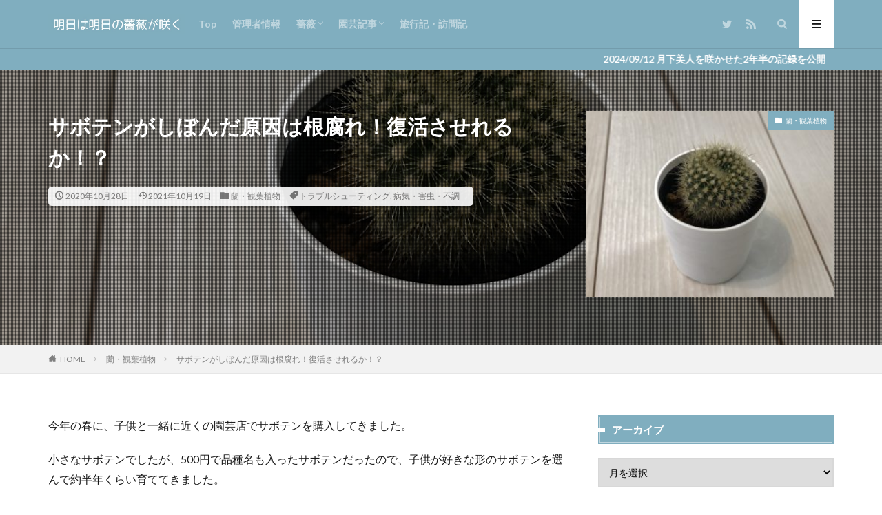

--- FILE ---
content_type: text/html; charset=UTF-8
request_url: https://aquarium-nature.net/cactus-withers/
body_size: 21941
content:

<!DOCTYPE html>

<html dir="ltr" lang="ja" prefix="og: https://ogp.me/ns#" prefix="og: http://ogp.me/ns#" class="t-html 
">

<head prefix="og: http://ogp.me/ns# fb: http://ogp.me/ns/fb# article: http://ogp.me/ns/article#">
<meta charset="UTF-8">
<title>サボテンがしぼんだ原因は根腐れ！復活させれるか！？ | 明日は明日の薔薇が咲く</title>

		<!-- All in One SEO 4.8.8 - aioseo.com -->
	<meta name="description" content="栽培していたサボテンが急にしぼみ始めて、サイズが小さくなっていきました。サボテンを堀上て根の状態を確認すると、根が傷んでおり根腐れしていることが判明。この記事ではその詳細と、根腐れの原因についても紹介したいと思います。" />
	<meta name="robots" content="max-snippet:-1, max-image-preview:large, max-video-preview:-1" />
	<meta name="author" content="toru"/>
	<link rel="canonical" href="https://aquarium-nature.net/cactus-withers/" />
	<meta name="generator" content="All in One SEO (AIOSEO) 4.8.8" />
		<meta property="og:locale" content="ja_JP" />
		<meta property="og:site_name" content="明日は明日の薔薇が咲く | 薔薇栽培をメインとした園芸を楽しむブログ" />
		<meta property="og:type" content="article" />
		<meta property="og:title" content="サボテンがしぼんだ原因は根腐れ！復活させれるか！？ | 明日は明日の薔薇が咲く" />
		<meta property="og:description" content="栽培していたサボテンが急にしぼみ始めて、サイズが小さくなっていきました。サボテンを堀上て根の状態を確認すると、根が傷んでおり根腐れしていることが判明。この記事ではその詳細と、根腐れの原因についても紹介したいと思います。" />
		<meta property="og:url" content="https://aquarium-nature.net/cactus-withers/" />
		<meta property="article:published_time" content="2020-10-27T23:30:00+00:00" />
		<meta property="article:modified_time" content="2021-10-19T07:53:02+00:00" />
		<meta name="twitter:card" content="summary" />
		<meta name="twitter:title" content="サボテンがしぼんだ原因は根腐れ！復活させれるか！？ | 明日は明日の薔薇が咲く" />
		<meta name="twitter:description" content="栽培していたサボテンが急にしぼみ始めて、サイズが小さくなっていきました。サボテンを堀上て根の状態を確認すると、根が傷んでおり根腐れしていることが判明。この記事ではその詳細と、根腐れの原因についても紹介したいと思います。" />
		<script type="application/ld+json" class="aioseo-schema">
			{"@context":"https:\/\/schema.org","@graph":[{"@type":"Article","@id":"https:\/\/aquarium-nature.net\/cactus-withers\/#article","name":"\u30b5\u30dc\u30c6\u30f3\u304c\u3057\u307c\u3093\u3060\u539f\u56e0\u306f\u6839\u8150\u308c\uff01\u5fa9\u6d3b\u3055\u305b\u308c\u308b\u304b\uff01\uff1f | \u660e\u65e5\u306f\u660e\u65e5\u306e\u8594\u8587\u304c\u54b2\u304f","headline":"\u30b5\u30dc\u30c6\u30f3\u304c\u3057\u307c\u3093\u3060\u539f\u56e0\u306f\u6839\u8150\u308c\uff01\u5fa9\u6d3b\u3055\u305b\u308c\u308b\u304b\uff01\uff1f","author":{"@id":"https:\/\/aquarium-nature.net\/author\/toru814\/#author"},"publisher":{"@id":"https:\/\/aquarium-nature.net\/#organization"},"image":{"@type":"ImageObject","url":"https:\/\/aquarium-nature.net\/wp-content\/uploads\/2020\/10\/saboten-shibomu-001.jpg","width":871,"height":578},"datePublished":"2020-10-28T08:30:00+09:00","dateModified":"2021-10-19T16:53:02+09:00","inLanguage":"ja","commentCount":2,"mainEntityOfPage":{"@id":"https:\/\/aquarium-nature.net\/cactus-withers\/#webpage"},"isPartOf":{"@id":"https:\/\/aquarium-nature.net\/cactus-withers\/#webpage"},"articleSection":"\u862d\u30fb\u89b3\u8449\u690d\u7269, \u30c8\u30e9\u30d6\u30eb\u30b7\u30e5\u30fc\u30c6\u30a3\u30f3\u30b0, \u75c5\u6c17\u30fb\u5bb3\u866b\u30fb\u4e0d\u8abf"},{"@type":"BreadcrumbList","@id":"https:\/\/aquarium-nature.net\/cactus-withers\/#breadcrumblist","itemListElement":[{"@type":"ListItem","@id":"https:\/\/aquarium-nature.net#listItem","position":1,"name":"\u30db\u30fc\u30e0","item":"https:\/\/aquarium-nature.net","nextItem":{"@type":"ListItem","@id":"https:\/\/aquarium-nature.net\/category\/ran-foliage-plant\/#listItem","name":"\u862d\u30fb\u89b3\u8449\u690d\u7269"}},{"@type":"ListItem","@id":"https:\/\/aquarium-nature.net\/category\/ran-foliage-plant\/#listItem","position":2,"name":"\u862d\u30fb\u89b3\u8449\u690d\u7269","item":"https:\/\/aquarium-nature.net\/category\/ran-foliage-plant\/","nextItem":{"@type":"ListItem","@id":"https:\/\/aquarium-nature.net\/cactus-withers\/#listItem","name":"\u30b5\u30dc\u30c6\u30f3\u304c\u3057\u307c\u3093\u3060\u539f\u56e0\u306f\u6839\u8150\u308c\uff01\u5fa9\u6d3b\u3055\u305b\u308c\u308b\u304b\uff01\uff1f"},"previousItem":{"@type":"ListItem","@id":"https:\/\/aquarium-nature.net#listItem","name":"\u30db\u30fc\u30e0"}},{"@type":"ListItem","@id":"https:\/\/aquarium-nature.net\/cactus-withers\/#listItem","position":3,"name":"\u30b5\u30dc\u30c6\u30f3\u304c\u3057\u307c\u3093\u3060\u539f\u56e0\u306f\u6839\u8150\u308c\uff01\u5fa9\u6d3b\u3055\u305b\u308c\u308b\u304b\uff01\uff1f","previousItem":{"@type":"ListItem","@id":"https:\/\/aquarium-nature.net\/category\/ran-foliage-plant\/#listItem","name":"\u862d\u30fb\u89b3\u8449\u690d\u7269"}}]},{"@type":"Organization","@id":"https:\/\/aquarium-nature.net\/#organization","name":"\u660e\u65e5\u306f\u660e\u65e5\u306e\u8594\u8587\u304c\u54b2\u304f","description":"\u8594\u8587\u683d\u57f9\u3092\u30e1\u30a4\u30f3\u3068\u3057\u305f\u5712\u82b8\u3092\u697d\u3057\u3080\u30d6\u30ed\u30b0","url":"https:\/\/aquarium-nature.net\/"},{"@type":"Person","@id":"https:\/\/aquarium-nature.net\/author\/toru814\/#author","url":"https:\/\/aquarium-nature.net\/author\/toru814\/","name":"toru","image":{"@type":"ImageObject","@id":"https:\/\/aquarium-nature.net\/cactus-withers\/#authorImage","url":"https:\/\/aquarium-nature.net\/wp-content\/uploads\/2020\/04\/avator-top-image-96x96.jpg","width":96,"height":96,"caption":"toru"}},{"@type":"WebPage","@id":"https:\/\/aquarium-nature.net\/cactus-withers\/#webpage","url":"https:\/\/aquarium-nature.net\/cactus-withers\/","name":"\u30b5\u30dc\u30c6\u30f3\u304c\u3057\u307c\u3093\u3060\u539f\u56e0\u306f\u6839\u8150\u308c\uff01\u5fa9\u6d3b\u3055\u305b\u308c\u308b\u304b\uff01\uff1f | \u660e\u65e5\u306f\u660e\u65e5\u306e\u8594\u8587\u304c\u54b2\u304f","description":"\u683d\u57f9\u3057\u3066\u3044\u305f\u30b5\u30dc\u30c6\u30f3\u304c\u6025\u306b\u3057\u307c\u307f\u59cb\u3081\u3066\u3001\u30b5\u30a4\u30ba\u304c\u5c0f\u3055\u304f\u306a\u3063\u3066\u3044\u304d\u307e\u3057\u305f\u3002\u30b5\u30dc\u30c6\u30f3\u3092\u5800\u4e0a\u3066\u6839\u306e\u72b6\u614b\u3092\u78ba\u8a8d\u3059\u308b\u3068\u3001\u6839\u304c\u50b7\u3093\u3067\u304a\u308a\u6839\u8150\u308c\u3057\u3066\u3044\u308b\u3053\u3068\u304c\u5224\u660e\u3002\u3053\u306e\u8a18\u4e8b\u3067\u306f\u305d\u306e\u8a73\u7d30\u3068\u3001\u6839\u8150\u308c\u306e\u539f\u56e0\u306b\u3064\u3044\u3066\u3082\u7d39\u4ecb\u3057\u305f\u3044\u3068\u601d\u3044\u307e\u3059\u3002","inLanguage":"ja","isPartOf":{"@id":"https:\/\/aquarium-nature.net\/#website"},"breadcrumb":{"@id":"https:\/\/aquarium-nature.net\/cactus-withers\/#breadcrumblist"},"author":{"@id":"https:\/\/aquarium-nature.net\/author\/toru814\/#author"},"creator":{"@id":"https:\/\/aquarium-nature.net\/author\/toru814\/#author"},"image":{"@type":"ImageObject","url":"https:\/\/aquarium-nature.net\/wp-content\/uploads\/2020\/10\/saboten-shibomu-001.jpg","@id":"https:\/\/aquarium-nature.net\/cactus-withers\/#mainImage","width":871,"height":578},"primaryImageOfPage":{"@id":"https:\/\/aquarium-nature.net\/cactus-withers\/#mainImage"},"datePublished":"2020-10-28T08:30:00+09:00","dateModified":"2021-10-19T16:53:02+09:00"},{"@type":"WebSite","@id":"https:\/\/aquarium-nature.net\/#website","url":"https:\/\/aquarium-nature.net\/","name":"\u660e\u65e5\u306f\u660e\u65e5\u306e\u8594\u8587\u304c\u54b2\u304f","description":"\u8594\u8587\u683d\u57f9\u3092\u30e1\u30a4\u30f3\u3068\u3057\u305f\u5712\u82b8\u3092\u697d\u3057\u3080\u30d6\u30ed\u30b0","inLanguage":"ja","publisher":{"@id":"https:\/\/aquarium-nature.net\/#organization"}}]}
		</script>
		<!-- All in One SEO -->

<link rel='dns-prefetch' href='//cdn.jsdelivr.net' />
<link rel='dns-prefetch' href='//www.googletagmanager.com' />
<link rel='stylesheet' id='dashicons-css'  href='https://aquarium-nature.net/wp-includes/css/dashicons.min.css?ver=5.9.12' type='text/css' media='all' />
<link rel='stylesheet' id='thickbox-css'  href='https://aquarium-nature.net/wp-includes/js/thickbox/thickbox.css?ver=5.9.12' type='text/css' media='all' />
<link rel='stylesheet' id='wp-block-library-css'  href='https://aquarium-nature.net/wp-includes/css/dist/block-library/style.min.css?ver=5.9.12' type='text/css' media='all' />
<style id='global-styles-inline-css' type='text/css'>
body{--wp--preset--color--black: #000000;--wp--preset--color--cyan-bluish-gray: #abb8c3;--wp--preset--color--white: #ffffff;--wp--preset--color--pale-pink: #f78da7;--wp--preset--color--vivid-red: #cf2e2e;--wp--preset--color--luminous-vivid-orange: #ff6900;--wp--preset--color--luminous-vivid-amber: #fcb900;--wp--preset--color--light-green-cyan: #7bdcb5;--wp--preset--color--vivid-green-cyan: #00d084;--wp--preset--color--pale-cyan-blue: #8ed1fc;--wp--preset--color--vivid-cyan-blue: #0693e3;--wp--preset--color--vivid-purple: #9b51e0;--wp--preset--gradient--vivid-cyan-blue-to-vivid-purple: linear-gradient(135deg,rgba(6,147,227,1) 0%,rgb(155,81,224) 100%);--wp--preset--gradient--light-green-cyan-to-vivid-green-cyan: linear-gradient(135deg,rgb(122,220,180) 0%,rgb(0,208,130) 100%);--wp--preset--gradient--luminous-vivid-amber-to-luminous-vivid-orange: linear-gradient(135deg,rgba(252,185,0,1) 0%,rgba(255,105,0,1) 100%);--wp--preset--gradient--luminous-vivid-orange-to-vivid-red: linear-gradient(135deg,rgba(255,105,0,1) 0%,rgb(207,46,46) 100%);--wp--preset--gradient--very-light-gray-to-cyan-bluish-gray: linear-gradient(135deg,rgb(238,238,238) 0%,rgb(169,184,195) 100%);--wp--preset--gradient--cool-to-warm-spectrum: linear-gradient(135deg,rgb(74,234,220) 0%,rgb(151,120,209) 20%,rgb(207,42,186) 40%,rgb(238,44,130) 60%,rgb(251,105,98) 80%,rgb(254,248,76) 100%);--wp--preset--gradient--blush-light-purple: linear-gradient(135deg,rgb(255,206,236) 0%,rgb(152,150,240) 100%);--wp--preset--gradient--blush-bordeaux: linear-gradient(135deg,rgb(254,205,165) 0%,rgb(254,45,45) 50%,rgb(107,0,62) 100%);--wp--preset--gradient--luminous-dusk: linear-gradient(135deg,rgb(255,203,112) 0%,rgb(199,81,192) 50%,rgb(65,88,208) 100%);--wp--preset--gradient--pale-ocean: linear-gradient(135deg,rgb(255,245,203) 0%,rgb(182,227,212) 50%,rgb(51,167,181) 100%);--wp--preset--gradient--electric-grass: linear-gradient(135deg,rgb(202,248,128) 0%,rgb(113,206,126) 100%);--wp--preset--gradient--midnight: linear-gradient(135deg,rgb(2,3,129) 0%,rgb(40,116,252) 100%);--wp--preset--duotone--dark-grayscale: url('#wp-duotone-dark-grayscale');--wp--preset--duotone--grayscale: url('#wp-duotone-grayscale');--wp--preset--duotone--purple-yellow: url('#wp-duotone-purple-yellow');--wp--preset--duotone--blue-red: url('#wp-duotone-blue-red');--wp--preset--duotone--midnight: url('#wp-duotone-midnight');--wp--preset--duotone--magenta-yellow: url('#wp-duotone-magenta-yellow');--wp--preset--duotone--purple-green: url('#wp-duotone-purple-green');--wp--preset--duotone--blue-orange: url('#wp-duotone-blue-orange');--wp--preset--font-size--small: 13px;--wp--preset--font-size--medium: 20px;--wp--preset--font-size--large: 36px;--wp--preset--font-size--x-large: 42px;}.has-black-color{color: var(--wp--preset--color--black) !important;}.has-cyan-bluish-gray-color{color: var(--wp--preset--color--cyan-bluish-gray) !important;}.has-white-color{color: var(--wp--preset--color--white) !important;}.has-pale-pink-color{color: var(--wp--preset--color--pale-pink) !important;}.has-vivid-red-color{color: var(--wp--preset--color--vivid-red) !important;}.has-luminous-vivid-orange-color{color: var(--wp--preset--color--luminous-vivid-orange) !important;}.has-luminous-vivid-amber-color{color: var(--wp--preset--color--luminous-vivid-amber) !important;}.has-light-green-cyan-color{color: var(--wp--preset--color--light-green-cyan) !important;}.has-vivid-green-cyan-color{color: var(--wp--preset--color--vivid-green-cyan) !important;}.has-pale-cyan-blue-color{color: var(--wp--preset--color--pale-cyan-blue) !important;}.has-vivid-cyan-blue-color{color: var(--wp--preset--color--vivid-cyan-blue) !important;}.has-vivid-purple-color{color: var(--wp--preset--color--vivid-purple) !important;}.has-black-background-color{background-color: var(--wp--preset--color--black) !important;}.has-cyan-bluish-gray-background-color{background-color: var(--wp--preset--color--cyan-bluish-gray) !important;}.has-white-background-color{background-color: var(--wp--preset--color--white) !important;}.has-pale-pink-background-color{background-color: var(--wp--preset--color--pale-pink) !important;}.has-vivid-red-background-color{background-color: var(--wp--preset--color--vivid-red) !important;}.has-luminous-vivid-orange-background-color{background-color: var(--wp--preset--color--luminous-vivid-orange) !important;}.has-luminous-vivid-amber-background-color{background-color: var(--wp--preset--color--luminous-vivid-amber) !important;}.has-light-green-cyan-background-color{background-color: var(--wp--preset--color--light-green-cyan) !important;}.has-vivid-green-cyan-background-color{background-color: var(--wp--preset--color--vivid-green-cyan) !important;}.has-pale-cyan-blue-background-color{background-color: var(--wp--preset--color--pale-cyan-blue) !important;}.has-vivid-cyan-blue-background-color{background-color: var(--wp--preset--color--vivid-cyan-blue) !important;}.has-vivid-purple-background-color{background-color: var(--wp--preset--color--vivid-purple) !important;}.has-black-border-color{border-color: var(--wp--preset--color--black) !important;}.has-cyan-bluish-gray-border-color{border-color: var(--wp--preset--color--cyan-bluish-gray) !important;}.has-white-border-color{border-color: var(--wp--preset--color--white) !important;}.has-pale-pink-border-color{border-color: var(--wp--preset--color--pale-pink) !important;}.has-vivid-red-border-color{border-color: var(--wp--preset--color--vivid-red) !important;}.has-luminous-vivid-orange-border-color{border-color: var(--wp--preset--color--luminous-vivid-orange) !important;}.has-luminous-vivid-amber-border-color{border-color: var(--wp--preset--color--luminous-vivid-amber) !important;}.has-light-green-cyan-border-color{border-color: var(--wp--preset--color--light-green-cyan) !important;}.has-vivid-green-cyan-border-color{border-color: var(--wp--preset--color--vivid-green-cyan) !important;}.has-pale-cyan-blue-border-color{border-color: var(--wp--preset--color--pale-cyan-blue) !important;}.has-vivid-cyan-blue-border-color{border-color: var(--wp--preset--color--vivid-cyan-blue) !important;}.has-vivid-purple-border-color{border-color: var(--wp--preset--color--vivid-purple) !important;}.has-vivid-cyan-blue-to-vivid-purple-gradient-background{background: var(--wp--preset--gradient--vivid-cyan-blue-to-vivid-purple) !important;}.has-light-green-cyan-to-vivid-green-cyan-gradient-background{background: var(--wp--preset--gradient--light-green-cyan-to-vivid-green-cyan) !important;}.has-luminous-vivid-amber-to-luminous-vivid-orange-gradient-background{background: var(--wp--preset--gradient--luminous-vivid-amber-to-luminous-vivid-orange) !important;}.has-luminous-vivid-orange-to-vivid-red-gradient-background{background: var(--wp--preset--gradient--luminous-vivid-orange-to-vivid-red) !important;}.has-very-light-gray-to-cyan-bluish-gray-gradient-background{background: var(--wp--preset--gradient--very-light-gray-to-cyan-bluish-gray) !important;}.has-cool-to-warm-spectrum-gradient-background{background: var(--wp--preset--gradient--cool-to-warm-spectrum) !important;}.has-blush-light-purple-gradient-background{background: var(--wp--preset--gradient--blush-light-purple) !important;}.has-blush-bordeaux-gradient-background{background: var(--wp--preset--gradient--blush-bordeaux) !important;}.has-luminous-dusk-gradient-background{background: var(--wp--preset--gradient--luminous-dusk) !important;}.has-pale-ocean-gradient-background{background: var(--wp--preset--gradient--pale-ocean) !important;}.has-electric-grass-gradient-background{background: var(--wp--preset--gradient--electric-grass) !important;}.has-midnight-gradient-background{background: var(--wp--preset--gradient--midnight) !important;}.has-small-font-size{font-size: var(--wp--preset--font-size--small) !important;}.has-medium-font-size{font-size: var(--wp--preset--font-size--medium) !important;}.has-large-font-size{font-size: var(--wp--preset--font-size--large) !important;}.has-x-large-font-size{font-size: var(--wp--preset--font-size--x-large) !important;}
</style>
<link rel='stylesheet' id='contact-form-7-css'  href='https://aquarium-nature.net/wp-content/plugins/contact-form-7/includes/css/styles.css?ver=5.6.4' type='text/css' media='all' />
<script src='https://aquarium-nature.net/wp-includes/js/jquery/jquery.min.js?ver=3.6.0' id='jquery-core-js'></script>
<script src='https://aquarium-nature.net/wp-includes/js/jquery/jquery-migrate.min.js?ver=3.3.2' id='jquery-migrate-js'></script>
<link rel="https://api.w.org/" href="https://aquarium-nature.net/wp-json/" /><link rel="alternate" type="application/json" href="https://aquarium-nature.net/wp-json/wp/v2/posts/4646" /><link rel="alternate" type="application/json+oembed" href="https://aquarium-nature.net/wp-json/oembed/1.0/embed?url=https%3A%2F%2Faquarium-nature.net%2Fcactus-withers%2F" />
<link rel="alternate" type="text/xml+oembed" href="https://aquarium-nature.net/wp-json/oembed/1.0/embed?url=https%3A%2F%2Faquarium-nature.net%2Fcactus-withers%2F&#038;format=xml" />
<meta name="generator" content="Site Kit by Google 1.170.0" /><link class="css-async" rel href="https://aquarium-nature.net/wp-content/themes/the-thor/css/icon.min.css">
<link class="css-async" rel href="https://fonts.googleapis.com/css?family=Lato:100,300,400,700,900">
<link class="css-async" rel href="https://fonts.googleapis.com/css?family=Fjalla+One">
<link rel="stylesheet" href="https://fonts.googleapis.com/css?family=Noto+Sans+JP:100,200,300,400,500,600,700,800,900">
<link rel="stylesheet" href="https://aquarium-nature.net/wp-content/themes/the-thor/style.min.css">
<link class="css-async" rel href="https://aquarium-nature.net/wp-content/themes/the-thor-child/style-user.css?1607865180">
<link rel="canonical" href="https://aquarium-nature.net/cactus-withers/" />
<script src="https://ajax.googleapis.com/ajax/libs/jquery/1.12.4/jquery.min.js"></script>
<meta http-equiv="X-UA-Compatible" content="IE=edge">
<meta name="viewport" content="width=device-width, initial-scale=1, viewport-fit=cover"/>
<style>
.widget.widget_nav_menu ul.menu{border-color: rgba(128,174,191,0.15);}.widget.widget_nav_menu ul.menu li{border-color: rgba(128,174,191,0.75);}.widget.widget_nav_menu ul.menu .sub-menu li{border-color: rgba(128,174,191,0.15);}.widget.widget_nav_menu ul.menu .sub-menu li .sub-menu li:first-child{border-color: rgba(128,174,191,0.15);}.widget.widget_nav_menu ul.menu li a:hover{background-color: rgba(128,174,191,0.75);}.widget.widget_nav_menu ul.menu .current-menu-item > a{background-color: rgba(128,174,191,0.75);}.widget.widget_nav_menu ul.menu li .sub-menu li a:before {color:#80aebf;}.widget.widget_nav_menu ul.menu li a{background-color:#80aebf;}.widget.widget_nav_menu ul.menu .sub-menu a:hover{color:#80aebf;}.widget.widget_nav_menu ul.menu .sub-menu .current-menu-item a{color:#80aebf;}.widget.widget_categories ul{border-color: rgba(128,174,191,0.15);}.widget.widget_categories ul li{border-color: rgba(128,174,191,0.75);}.widget.widget_categories ul .children li{border-color: rgba(128,174,191,0.15);}.widget.widget_categories ul .children li .children li:first-child{border-color: rgba(128,174,191,0.15);}.widget.widget_categories ul li a:hover{background-color: rgba(128,174,191,0.75);}.widget.widget_categories ul .current-menu-item > a{background-color: rgba(128,174,191,0.75);}.widget.widget_categories ul li .children li a:before {color:#80aebf;}.widget.widget_categories ul li a{background-color:#80aebf;}.widget.widget_categories ul .children a:hover{color:#80aebf;}.widget.widget_categories ul .children .current-menu-item a{color:#80aebf;}.widgetSearch__input:hover{border-color:#80aebf;}.widgetCatTitle{background-color:#80aebf;}.widgetCatTitle__inner{background-color:#80aebf;}.widgetSearch__submit:hover{background-color:#80aebf;}.widgetProfile__sns{background-color:#80aebf;}.widget.widget_calendar .calendar_wrap tbody a:hover{background-color:#80aebf;}.widget ul li a:hover{color:#80aebf;}.widget.widget_rss .rsswidget:hover{color:#80aebf;}.widget.widget_tag_cloud a:hover{background-color:#80aebf;}.widget select:hover{border-color:#80aebf;}.widgetSearch__checkLabel:hover:after{border-color:#80aebf;}.widgetSearch__check:checked .widgetSearch__checkLabel:before, .widgetSearch__check:checked + .widgetSearch__checkLabel:before{border-color:#80aebf;}.widgetTab__item.current{border-top-color:#80aebf;}.widgetTab__item:hover{border-top-color:#80aebf;}.searchHead__title{background-color:#80aebf;}.searchHead__submit:hover{color:#80aebf;}.menuBtn__close:hover{color:#80aebf;}.menuBtn__link:hover{color:#80aebf;}@media only screen and (min-width: 992px){.menuBtn__link {background-color:#80aebf;}}.t-headerCenter .menuBtn__link:hover{color:#80aebf;}.searchBtn__close:hover{color:#80aebf;}.searchBtn__link:hover{color:#80aebf;}.breadcrumb__item a:hover{color:#80aebf;}.pager__item{color:#80aebf;}.pager__item:hover, .pager__item-current{background-color:#80aebf; color:#fff;}.page-numbers{color:#80aebf;}.page-numbers:hover, .page-numbers.current{background-color:#80aebf; color:#fff;}.pagePager__item{color:#80aebf;}.pagePager__item:hover, .pagePager__item-current{background-color:#80aebf; color:#fff;}.heading a:hover{color:#80aebf;}.eyecatch__cat{background-color:#80aebf;}.the__category{background-color:#80aebf;}.dateList__item a:hover{color:#80aebf;}.controllerFooter__item:last-child{background-color:#80aebf;}.controllerFooter__close{background-color:#80aebf;}.bottomFooter__topBtn{background-color:#80aebf;}.mask-color{background-color:#80aebf;}.mask-colorgray{background-color:#80aebf;}.pickup3__item{background-color:#80aebf;}.categoryBox__title{color:#80aebf;}.comments__list .comment-meta{background-color:#80aebf;}.comment-respond .submit{background-color:#80aebf;}.prevNext__pop{background-color:#80aebf;}.swiper-pagination-bullet-active{background-color:#80aebf;}.swiper-slider .swiper-button-next, .swiper-slider .swiper-container-rtl .swiper-button-prev, .swiper-slider .swiper-button-prev, .swiper-slider .swiper-container-rtl .swiper-button-next	{background-color:#80aebf;}body{background:#ffffff;}.infoHead{background-color:#80aebf;}.t-headerColor .l-header{background-color:#80aebf;}.t-headerColor .globalNavi::before{background: -webkit-gradient(linear,left top,right top,color-stop(0%,rgba(255,255,255,0)),color-stop(100%,#80aebf));}.t-headerColor .subNavi__link-pickup:hover{color:#80aebf;}.snsFooter{background-color:#80aebf}.widget-main .heading.heading-widget{background-color:#80aebf}.widget-main .heading.heading-widgetsimple{background-color:#80aebf}.widget-main .heading.heading-widgetsimplewide{background-color:#80aebf}.widget-main .heading.heading-widgetwide{background-color:#80aebf}.widget-main .heading.heading-widgetbottom:before{border-color:#80aebf}.widget-main .heading.heading-widgetborder{border-color:#80aebf}.widget-main .heading.heading-widgetborder::before,.widget-main .heading.heading-widgetborder::after{background-color:#80aebf}.widget-side .heading.heading-widget{background-color:#80aebf}.widget-side .heading.heading-widgetsimple{background-color:#80aebf}.widget-side .heading.heading-widgetsimplewide{background-color:#80aebf}.widget-side .heading.heading-widgetwide{background-color:#80aebf}.widget-side .heading.heading-widgetbottom:before{border-color:#80aebf}.widget-side .heading.heading-widgetborder{border-color:#80aebf}.widget-side .heading.heading-widgetborder::before,.widget-side .heading.heading-widgetborder::after{background-color:#80aebf}.widget-foot .heading.heading-widget{background-color:#80aebf}.widget-foot .heading.heading-widgetsimple{background-color:#80aebf}.widget-foot .heading.heading-widgetsimplewide{background-color:#80aebf}.widget-foot .heading.heading-widgetwide{background-color:#80aebf}.widget-foot .heading.heading-widgetbottom:before{border-color:#80aebf}.widget-foot .heading.heading-widgetborder{border-color:#80aebf}.widget-foot .heading.heading-widgetborder::before,.widget-foot .heading.heading-widgetborder::after{background-color:#80aebf}.widget-menu .heading.heading-widget{background-color:#80aebf}.widget-menu .heading.heading-widgetsimple{background-color:#80aebf}.widget-menu .heading.heading-widgetsimplewide{background-color:#80aebf}.widget-menu .heading.heading-widgetwide{background-color:#80aebf}.widget-menu .heading.heading-widgetbottom:before{border-color:#80aebf}.widget-menu .heading.heading-widgetborder{border-color:#80aebf}.widget-menu .heading.heading-widgetborder::before,.widget-menu .heading.heading-widgetborder::after{background-color:#80aebf}.swiper-slider{height: 260px;}@media only screen and (min-width: 768px){.swiper-slider {height: 450px;}}.swiper-slide2.mask.mask-color{background-color:#c2e2ba}.swiper-slide3.mask.mask-color{background-color:#ddc1c1}.rankingBox__bg{background-color:#80aebf}.the__ribbon{background-color:#f90000}.the__ribbon:after{border-left-color:#f90000; border-right-color:#f90000}.eyecatch__link.eyecatch__link-mask:hover::after {background-color: rgba(198,145,180,0.5);}.eyecatch__link.eyecatch__link-maskzoom:hover::after {background-color: rgba(198,145,180,0.5);}.eyecatch__link.eyecatch__link-maskzoomrotate:hover::after {background-color: rgba(198,145,180,0.5);}.eyecatch__link.eyecatch__link-mask:hover::after{content: "DETAIL";}.eyecatch__link.eyecatch__link-maskzoom:hover::after{content: "DETAIL";}.eyecatch__link.eyecatch__link-maskzoomrotate:hover::after{content: "DETAIL";}.content .afTagBox__btnDetail{background-color:#80aebf;}.widget .widgetAfTag__btnDetail{background-color:#80aebf;}.content .afTagBox__btnAf{background-color:#80aebf;}.widget .widgetAfTag__btnAf{background-color:#80aebf;}.content a{color:#515151;}.phrase a{color:#515151;}.content .sitemap li a:hover{color:#515151;}.content h2 a:hover,.content h3 a:hover,.content h4 a:hover,.content h5 a:hover{color:#515151;}.content ul.menu li a:hover{color:#515151;}.content .es-LiconBox:before{background-color:#a83f3f;}.content .es-LiconCircle:before{background-color:#a83f3f;}.content .es-BTiconBox:before{background-color:#a83f3f;}.content .es-BTiconCircle:before{background-color:#a83f3f;}.content .es-BiconObi{border-color:#a83f3f;}.content .es-BiconCorner:before{background-color:#a83f3f;}.content .es-BiconCircle:before{background-color:#a83f3f;}.content .es-BmarkHatena::before{background-color:#005293;}.content .es-BmarkExcl::before{background-color:#b60105;}.content .es-BmarkQ::before{background-color:#005293;}.content .es-BmarkQ::after{border-top-color:#005293;}.content .es-BmarkA::before{color:#b60105;}.content .es-BsubTradi::before{color:#ffffff;background-color:#b60105;border-color:#b60105;}.btn__link-primary{color:#ffffff; background-color:#dd9b9b;}.content .btn__link-primary{color:#ffffff; background-color:#dd9b9b;}.searchBtn__contentInner .btn__link-search{color:#ffffff; background-color:#dd9b9b;}.btn__link-secondary{color:#ffffff; background-color:#3f3f3f;}.content .btn__link-secondary{color:#ffffff; background-color:#3f3f3f;}.btn__link-search{color:#ffffff; background-color:#3f3f3f;}.btn__link-normal{color:#3f3f3f;}.content .btn__link-normal{color:#3f3f3f;}.btn__link-normal:hover{background-color:#3f3f3f;}.content .btn__link-normal:hover{background-color:#3f3f3f;}.comments__list .comment-reply-link{color:#3f3f3f;}.comments__list .comment-reply-link:hover{background-color:#3f3f3f;}@media only screen and (min-width: 992px){.subNavi__link-pickup{color:#3f3f3f;}}@media only screen and (min-width: 992px){.subNavi__link-pickup:hover{background-color:#3f3f3f;}}.partsH2-12 h2{color:#191919; border-left-color:#8fa8bf; border-bottom-color:#d8d8d8;}.partsH3-4 h3{color:#191919;}.partsH3-4 h3::before{border-color:#49717c;}.partsH3-4 h3::after{border-color:#d8d8d8;}.content h4{color:#191919}.content h5{color:#191919}.content ul > li::before{color:#dd9b9b;}.content ul{color:#191919;}.content ol > li::before{color:#a83f3f; border-color:#a83f3f;}.content ol > li > ol > li::before{background-color:#a83f3f; border-color:#a83f3f;}.content ol > li > ol > li > ol > li::before{color:#a83f3f; border-color:#a83f3f;}.content ol{color:#191919;}.content .balloon .balloon__text{color:#191919; background-color:#f2f2f2;}.content .balloon .balloon__text-left:before{border-left-color:#f2f2f2;}.content .balloon .balloon__text-right:before{border-right-color:#f2f2f2;}.content .balloon-boder .balloon__text{color:#191919; background-color:#ffffff;  border-color:#d8d8d8;}.content .balloon-boder .balloon__text-left:before{border-left-color:#d8d8d8;}.content .balloon-boder .balloon__text-left:after{border-left-color:#ffffff;}.content .balloon-boder .balloon__text-right:before{border-right-color:#d8d8d8;}.content .balloon-boder .balloon__text-right:after{border-right-color:#ffffff;}.content blockquote{color:#191919; background-color:#f2f2f2;}.content blockquote::before{color:#d8d8d8;}.content table{color:#191919; border-top-color:#E5E5E5; border-left-color:#E5E5E5;}.content table th{background:#7f7f7f; color:#ffffff; ;border-right-color:#E5E5E5; border-bottom-color:#E5E5E5;}.content table td{background:#ffffff; ;border-right-color:#E5E5E5; border-bottom-color:#E5E5E5;}.content table tr:nth-child(odd) td{background-color:#f2f2f2;}
</style>

<!-- Site Kit が追加した Google AdSense メタタグ -->
<meta name="google-adsense-platform-account" content="ca-host-pub-2644536267352236">
<meta name="google-adsense-platform-domain" content="sitekit.withgoogle.com">
<!-- Site Kit が追加した End Google AdSense メタタグ -->
<style type="text/css">.broken_link, a.broken_link {
	text-decoration: line-through;
}</style><link rel="icon" href="https://aquarium-nature.net/wp-content/uploads/2020/03/cropped-top-1-32x32.jpg" sizes="32x32" />
<link rel="icon" href="https://aquarium-nature.net/wp-content/uploads/2020/03/cropped-top-1-192x192.jpg" sizes="192x192" />
<link rel="apple-touch-icon" href="https://aquarium-nature.net/wp-content/uploads/2020/03/cropped-top-1-180x180.jpg" />
<meta name="msapplication-TileImage" content="https://aquarium-nature.net/wp-content/uploads/2020/03/cropped-top-1-270x270.jpg" />
		<style type="text/css" id="wp-custom-css">
			.content img{height: auto;}


.marker-pink {
background: linear-gradient(transparent 80%, #FF3399 50%);
}

/*/コメント欄のメールアドレスとサイトの表示を消す/*/
.comment-notes {display:none;}
.comment-form-email {display:none;}
.comment-form-url {display:none;}

/*/blog card start /*/
.blogcard {
  line-height: 1;
  background-color: #ffffff;
  border: 1px solid #FFDDFF;
  word-wrap: break-word;
  margin: 40px;
  box-shadow: 0 0 10px 6px rgba(0,0,0,.025);
}
.blogcard a {
  text-decoration: none;
  opacity: 1;
  transition: all 0.2s ease;
}
.blogcard a:hover {
  opacity: 0.6;
}
.blogcard_thumbnail {
  float: left;
  padding: 20px;
}
.blogcard_title {
  font-size: 1.2em;
	font-weight: bold;
  line-height: 1.3;
  padding: 17px 20px 10px;  
}
.blogcard_excerpt {
  font-size: 1em;
  line-height: 1.3;
  padding: 0 17px 15px 20px;
}
@media screen and (max-width: 768px) {
  .blogcard {
    margin: 40p 0;
  }
  .blogcard_title {
    font-size: 1em;
    padding-bottom: 10px;
  }
	  .blogcard_excerpt  {
    font-size: 0.9em;
}
	
/*/blog card end/*/		</style>
		<meta property="og:site_name" content="明日は明日の薔薇が咲く" />
<meta property="og:type" content="article" />
<meta property="og:title" content="サボテンがしぼんだ原因は根腐れ！復活させれるか！？" />
<meta property="og:description" content="今年の春に、子供と一緒に近くの園芸店でサボテンを購入してきました。 小さなサボテンでしたが、500円で品種名も入ったサボテンだったので、子供が好きな形のサボテンを選んで約半年くらい育ててきました。 しかし、9月に入ってから、少しずつですがサ" />
<meta property="og:url" content="https://aquarium-nature.net/cactus-withers/" />
<meta property="og:image" content="https://aquarium-nature.net/wp-content/uploads/2020/10/saboten-shibomu-001-768x510.jpg" />
<meta name="twitter:card" content="summary_large_image" />
<meta name="twitter:site" content="@mamechan1999" />

<!-- Google Tag Manager -->
<script>(function(w,d,s,l,i){w[l]=w[l]||[];w[l].push({'gtm.start':
new Date().getTime(),event:'gtm.js'});var f=d.getElementsByTagName(s)[0],
j=d.createElement(s),dl=l!='dataLayer'?'&l='+l:'';j.async=true;j.src=
'https://www.googletagmanager.com/gtm.js?id='+i+dl;f.parentNode.insertBefore(j,f);
})(window,document,'script','dataLayer','GTM-TCRHLLF');</script>
<!-- End Google Tag Manager -->

<script async src="https://pagead2.googlesyndication.com/pagead/js/adsbygoogle.js?client=ca-pub-2075207429584497"
     crossorigin="anonymous"></script>

<meta name="google-site-verification" content="qs8Ic0Uq6KB5XUcqYopz19n8sIuzlyvbbptmM3XeYjo" />
</head>
<body class=" t-headerColor t-footerFixed" id="top">


  <!--l-header-->
  <header class="l-header l-header-border">
    <div class="container container-header">

      <!--logo-->
			<p class="siteTitle">
				<a class="siteTitle__link" href="https://aquarium-nature.net">
											<img class="siteTitle__logo" src="https://aquarium-nature.net/wp-content/uploads/2020/10/top-rogo.jpg" alt="明日は明日の薔薇が咲く" width="744" height="113" >
					        </a>
      </p>      <!--/logo-->


      				<!--globalNavi-->
				<nav class="globalNavi">
					<div class="globalNavi__inner">
            <ul class="globalNavi__list"><li id="menu-item-22" class="menu-item menu-item-type-custom menu-item-object-custom menu-item-home menu-item-22"><a href="https://aquarium-nature.net/">Top</a></li>
<li id="menu-item-23" class="menu-item menu-item-type-custom menu-item-object-custom menu-item-23"><a href="https://aquarium-nature.net/profile-and-blog/">管理者情報</a></li>
<li id="menu-item-116" class="menu-item menu-item-type-custom menu-item-object-custom menu-item-home menu-item-has-children menu-item-116"><a href="https://aquarium-nature.net">薔薇</a>
<ul class="sub-menu">
	<li id="menu-item-214" class="menu-item menu-item-type-custom menu-item-object-custom menu-item-214"><a href="https://aquarium-nature.net/category/rose-generals/">基本知識・お手入れ</a></li>
	<li id="menu-item-1326" class="menu-item menu-item-type-custom menu-item-object-custom menu-item-1326"><a href="https://aquarium-nature.net/category/rose-experiment/">実験・調査</a></li>
	<li id="menu-item-789" class="menu-item menu-item-type-custom menu-item-object-custom menu-item-789"><a href="https://aquarium-nature.net/category/rose-report/">栽培記録</a></li>
</ul>
</li>
<li id="menu-item-435" class="menu-item menu-item-type-custom menu-item-object-custom menu-item-home menu-item-has-children menu-item-435"><a href="https://aquarium-nature.net/">園芸記事</a>
<ul class="sub-menu">
	<li id="menu-item-438" class="menu-item menu-item-type-custom menu-item-object-custom menu-item-438"><a href="https://aquarium-nature.net/category/ran-foliage-plant/">蘭・観葉植物</a></li>
	<li id="menu-item-4415" class="menu-item menu-item-type-custom menu-item-object-custom menu-item-4415"><a href="https://aquarium-nature.net/category/flowers/">季節の花・野菜・果物</a></li>
	<li id="menu-item-2502" class="menu-item menu-item-type-custom menu-item-object-custom menu-item-2502"><a href="https://aquarium-nature.net/category/engei-useful-information">園芸お役立ち情報</a></li>
</ul>
</li>
<li id="menu-item-2463" class="menu-item menu-item-type-custom menu-item-object-custom menu-item-2463"><a href="https://aquarium-nature.net/category/travel-01">旅行記・訪問記</a></li>
</ul>					</div>
				</nav>
				<!--/globalNavi-->
			

							<!--subNavi-->
				<nav class="subNavi">
	        	        						<ul class="subNavi__list">
															<li class="subNavi__item"><a class="subNavi__link icon-twitter" href="https://twitter.com/mamechan1999"></a></li>
																								<li class="subNavi__item"><a class="subNavi__link icon-rss" href="https://aquarium-nature.net/feed/"></a></li>
																					</ul>
									</nav>
				<!--/subNavi-->
			

            <!--searchBtn-->
			<div class="searchBtn ">
        <input class="searchBtn__checkbox" id="searchBtn-checkbox" type="checkbox">
        <label class="searchBtn__link searchBtn__link-text icon-search" for="searchBtn-checkbox"></label>
        <label class="searchBtn__unshown" for="searchBtn-checkbox"></label>

        <div class="searchBtn__content">
          <div class="searchBtn__scroll">
            <label class="searchBtn__close" for="searchBtn-checkbox"><i class="icon-close"></i>CLOSE</label>
            <div class="searchBtn__contentInner">
              <aside class="widget">
  <div class="widgetSearch">
    <form method="get" action="https://aquarium-nature.net" target="_top">
  <div class="widgetSearch__contents">
    <h3 class="heading heading-tertiary">キーワード</h3>
    <input class="widgetSearch__input widgetSearch__input-max" type="text" name="s" placeholder="キーワードを入力" value="">

        <ol class="widgetSearch__word">
            <li class="widgetSearch__wordItem"><a href="https://aquarium-nature.net?s=ベーサルシュート">ベーサルシュート</a></li>
	              <li class="widgetSearch__wordItem"><a href="https://aquarium-nature.net?s=ミニ薔薇">ミニ薔薇</a></li>
	              <li class="widgetSearch__wordItem"><a href="https://aquarium-nature.net?s=バラ">バラ</a></li>
	              <li class="widgetSearch__wordItem"><a href="https://aquarium-nature.net?s=鉢">鉢</a></li>
	            </ol>
    
  </div>

  <div class="widgetSearch__contents">
    <h3 class="heading heading-tertiary">カテゴリー</h3>
	<select  name='cat' id='cat_697049b54fa03' class='widgetSearch__select' >
	<option value=''>カテゴリーを選択</option>
	<option class="level-0" value="7">薔薇の栽培記録</option>
	<option class="level-0" value="8">薔薇の基本知識・お手入れ</option>
	<option class="level-0" value="10">蘭・観葉植物</option>
	<option class="level-0" value="11">薔薇の実験・調査</option>
	<option class="level-0" value="12">旅行記・訪問記</option>
	<option class="level-0" value="13">園芸お役立ち情報</option>
	<option class="level-0" value="14">季節の花・野菜・果物</option>
</select>
  </div>

  	<div class="widgetSearch__tag">
    <h3 class="heading heading-tertiary">タグ</h3>
    <label><input class="widgetSearch__check" type="checkbox" name="tag[]" value="trouble-shooting" /><span class="widgetSearch__checkLabel">トラブルシューティング</span></label><label><input class="widgetSearch__check" type="checkbox" name="tag[]" value="diseases-upset" /><span class="widgetSearch__checkLabel">病気・害虫・不調</span></label><label><input class="widgetSearch__check" type="checkbox" name="tag[]" value="pruning-care" /><span class="widgetSearch__checkLabel">剪定・お手入れ</span></label><label><input class="widgetSearch__check" type="checkbox" name="tag[]" value="fertilizer" /><span class="widgetSearch__checkLabel">肥料・薬剤</span></label><label><input class="widgetSearch__check" type="checkbox" name="tag[]" value="experiments-measurements" /><span class="widgetSearch__checkLabel">実験・測定</span></label><label><input class="widgetSearch__check" type="checkbox" name="tag[]" value="cultivation-reports" /><span class="widgetSearch__checkLabel">栽培記録</span></label><label><input class="widgetSearch__check" type="checkbox" name="tag[]" value="others" /><span class="widgetSearch__checkLabel">その他</span></label>  </div>
  
  <div class="btn btn-search">
    <button class="btn__link btn__link-search" type="submit" value="search">検索</button>
  </div>
</form>
  </div>
</aside>
            </div>
          </div>
        </div>
      </div>
			<!--/searchBtn-->
      

            <!--menuBtn-->
			<div class="menuBtn ">
        <input class="menuBtn__checkbox" id="menuBtn-checkbox" type="checkbox">
        <label class="menuBtn__link menuBtn__link-text icon-menu" for="menuBtn-checkbox"></label>
        <label class="menuBtn__unshown" for="menuBtn-checkbox"></label>
        <div class="menuBtn__content">
          <div class="menuBtn__scroll">
            <label class="menuBtn__close" for="menuBtn-checkbox"><i class="icon-close"></i>CLOSE</label>
            <div class="menuBtn__contentInner">
															<nav class="menuBtn__navi u-none-pc">
	              		                <ul class="menuBtn__naviList">
																					<li class="menuBtn__naviItem"><a class="menuBtn__naviLink icon-twitter" href="https://twitter.com/mamechan1999"></a></li>
																																	<li class="menuBtn__naviItem"><a class="menuBtn__naviLink icon-rss" href="https://aquarium-nature.net/feed/"></a></li>
																						                </ul>
								</nav>
	              															            </div>
          </div>
        </div>
			</div>
			<!--/menuBtn-->
      
    </div>
  </header>
  <!--/l-header-->


  <!--l-headerBottom-->
  <div class="l-headerBottom">

    
			    <div class="wider">
	      <!--infoHead-->
	      <div class="infoHead">
	        <a class="infoHead__text" href="https://aquarium-nature.net/gekka-bijin/">	          2024/09/12 月下美人を咲かせた2年半の記録を公開	        </a>	      </div>
	      <!--/infoHead-->
	    </div>
	  
	  
  </div>
  <!--l-headerBottom-->

    <div class="viral">
    <div class="viral__bg mask mask-blackmesh        ">
                  <img width="871" height="578" src="https://aquarium-nature.net/wp-content/uploads/2020/10/saboten-shibomu-001.jpg" class="attachment-icatch1280 size-icatch1280 wp-post-image" alt="" loading="lazy" />              </div>

    <div class="container">
      <div class="viral__container">
        <div class="viral__contents">
          <h1 class="heading heading-primary">サボテンがしぼんだ原因は根腐れ！復活させれるか！？</h1>
          <ul class="dateList">
                          <li class="dateList__item icon-clock">2020年10月28日</li>
                                      <li class="dateList__item icon-update">2021年10月19日</li>
                          <li class="dateList__item icon-folder"><a href="https://aquarium-nature.net/category/ran-foliage-plant/" rel="category tag">蘭・観葉植物</a></li>
                          <li class="dateList__item icon-tag"><a href="https://aquarium-nature.net/tag/trouble-shooting/" rel="tag">トラブルシューティング</a>, <a href="https://aquarium-nature.net/tag/diseases-upset/" rel="tag">病気・害虫・不調</a></li>
                                              </ul>
        </div>


        <div class="eyecatch eyecatch-43">
          <span class="eyecatch__cat cc-bg10"><a href="https://aquarium-nature.net/category/ran-foliage-plant/">蘭・観葉植物</a></span>          <span class="eyecatch__link">
                          <img width="375" height="249" src="https://aquarium-nature.net/wp-content/uploads/2020/10/saboten-shibomu-001-375x249.jpg" class="attachment-icatch375 size-icatch375 wp-post-image" alt="" loading="lazy" />                      </span>

        </div>
      </div>
    </div>

  </div>
  
  <div class="wider">
    <div class="breadcrumb"><ul class="breadcrumb__list container"><li class="breadcrumb__item icon-home"><a href="https://aquarium-nature.net">HOME</a></li><li class="breadcrumb__item"><a href="https://aquarium-nature.net/category/ran-foliage-plant/">蘭・観葉植物</a></li><li class="breadcrumb__item breadcrumb__item-current"><a href="https://aquarium-nature.net/cactus-withers/">サボテンがしぼんだ原因は根腐れ！復活させれるか！？</a></li></ul></div>  </div>





  <!--l-wrapper-->
  <div class="l-wrapper">

    <!--l-main-->
        <main class="l-main">





      <div class="dividerBottom">


      



        

        <!--postContents-->
        <div class="postContents">
          

		            <section class="content partsH2-12 partsH3-4">
			
<p>今年の春に、子供と一緒に近くの園芸店でサボテンを購入してきました。</p>



<p>小さなサボテンでしたが、500円で品種名も入ったサボテンだったので、子供が好きな形のサボテンを選んで約半年くらい育ててきました。</p>



<p>しかし、9月に入ってから、少しずつですがサボテンの大きさが小さくなってきているのに気付き「何でだろう」と思いつつも、通常の栽培方法で育ててきました。</p>



<p>そして、サボテンがしぼんでしまう状況がおさまらなかったので、その原因を特定するためにサボテンの植え替えを行って、根の状態を確認することとしました。</p>



<p>今回は、サボテンがしぼんだ原因とその対処方法などを紹介したいと思います。</p>



</br>
<center>Advertisement</center>
<div class="aicp"><!-- Don't forget to add this div with aicp class -->
<script async src="https://pagead2.googlesyndication.com/pagead/js/adsbygoogle.js"></script>
<!-- rose-記事上-ads01-1 -->
<ins class="adsbygoogle"
     style="display:block"
     data-ad-client="ca-pub-2075207429584497"
     data-ad-slot="1474425703"
     data-ad-format="auto"
     data-full-width-responsive="true"></ins>
<script>
     (adsbygoogle = window.adsbygoogle || []).push({});
</script>
        </div><!-- end of the aicp div -->
					<div class="outline">
					<span class="outline__title">目次</span>
					<input class="outline__toggle" id="outline__toggle" type="checkbox" checked>
					<label class="outline__switch" for="outline__toggle"></label>
					<ul class="outline__list outline__list-2"><li class="outline__item"><a class="outline__link" href="#outline_1__1"><span class="outline__number">1</span> サボテンがしぼみ始めた状況</a></li><li class="outline__item"><a class="outline__link" href="#outline_1__2"><span class="outline__number">2</span> 新たに用意したものは多肉植物用培養土</a></li><li class="outline__item"><a class="outline__link" href="#outline_1__3"><span class="outline__number">3</span> 実際に土から掘り起こしてみた結果</a></li><li class="outline__item"><a class="outline__link" href="#outline_1__4"><span class="outline__number">4</span> 新しい土に植え替えて管理していきます</a></li><li class="outline__item"><a class="outline__link" href="#outline_1__5"><span class="outline__number">5</span> サボテンの根腐れの原因とまとめ</a></li><li class="outline__item"><a class="outline__link" href="#outline_1__6"><span class="outline__number">6</span> 【2021年10月19日追記】約1年後、このサボテンが枯れ落ちてしまいました…</a></li></ul>
					</div><h2 id="outline_1__1">サボテンがしぼみ始めた状況</h2>



<p>2020年5月になりますが、園芸店で販売されている「金小町」という品種のサボテンを購入しました。オーソドックスなサボテンの形ですが、小さくて丸い可愛いサボテンです。</p>



<p>購入した当初から初夏までは順調に育成しているようで、しぼんだりすることは無く、綺麗な緑色の状態でした。</p>



<p>栽培している場所は、購入当初から今までずっと、スリガラス越しに明るい日光が差し込む窓辺です。</p>



<p>夏の猛暑の時期も、直射日光が当たっているわけでは無く、程よい日光の量になっていたはずです。しかし、8月の中旬を過ぎたころから、サボテンが徐々にしぼみ始めてしまい、下の写真の様な状態です。</p>



<p></p>



<figure class="wp-block-image size-large"><img width="833" height="445" src="https://aquarium-nature.net/wp-content/uploads/2020/10/saboten-shibomu-002.jpg" alt="" class="wp-image-4649"/></figure>



<p>サボテンを上から撮影した写真なのですが、もともとサボテンの大きさが小さな鉢一杯になっていたのですが、しぼんでしまい鉢の一部には土が見えている状況になっています。</p>



<p>このサボテンがしぼんでしまう状況に歯止めがかかりそうになかったので、今回は勇気を出して根の状態を確認して新しい培養土に植え替えをすることにしました。</p>



<h2 id="outline_1__2">新たに用意したものは多肉植物用培養土</h2>



<p>今回は鉢の大きさは換える鉢増しの作業では無く、あくまでも根の確認と新しい土への植え替えになります。</p>



<p></p>



<figure class="wp-block-image size-large"><img width="1024" height="495" src="https://aquarium-nature.net/wp-content/uploads/2020/10/saboten-shibomu-003-1024x495.jpg" alt="" class="wp-image-4650"/></figure>



<p>そのため、用意したのは多肉植物用の培養土のみです。</p>



<p>実は、今回のサボテンがしぼんだ件について、犯人として少し疑っているのは土の品質でした。最初は特に気にしていなかったのですが、サボテンがしぼみ始めてから土が見えるようになり、その土を確認すると一般的な培養土に植えられているようで、多肉植物専用の水捌けの良い土ではないようなのです。</p>



</br>
<center>Advertisement</center>
<div class="aicp"><!-- Don't forget to add this div with aicp class -->
<script async src="https://pagead2.googlesyndication.com/pagead/js/adsbygoogle.js"></script>
<!-- rose-記事中-ads03-1 -->
<ins class="adsbygoogle"
     style="display:block"
     data-ad-client="ca-pub-2075207429584497"
     data-ad-slot="1837727098"
     data-ad-format="auto"
     data-full-width-responsive="true"></ins>
<script>
     (adsbygoogle = window.adsbygoogle || []).push({});
</script>
        </div><!-- end of the aicp div --><h2 id="outline_1__3">実際に土から掘り起こしてみた結果</h2>



<p>では、実際にサボテンを土から掘り起こしてみた結果です。</p>



<p>サボテンを掘り起こすタイミングですが、一般的な多肉植物系と同じように、冬と夏を咲ければOKだという認識です。また、土を掘り起こすしやすいという意味で、水を与えた直後では無く、土が乾燥している時に行うのがベストです。</p>



<p>それでは、下の写真にサボテンを掘り起こした写真を載せます。</p>



<p></p>



<figure class="wp-block-image size-large"><img width="907" height="453" src="https://aquarium-nature.net/wp-content/uploads/2020/10/saboten-shibomu-004.jpg" alt="" class="wp-image-4651"/></figure>



<p>これは、ショッキングな写真ですね…</p>



<p>サボテンに根がほとんど付いていない状況でした。サボテンって、もう少ししっかりとした根が付いていた記憶があります。</p>



<p>この根の状態では水分を十分に吸い上げることができない状況かと思います。サボテンがしぼんでしまった原因は、この根の状態にあるのだとほぼ確信しました。</p>



<p>また、下の写真はサボテンが植え付けられていた土を掘り起こしたところのものですが、切れた根が沢山出てきました。つまり、根腐れの様な状態になっていたことが想像されます。</p>



<p></p>



<figure class="wp-block-image size-large"><img width="854" height="395" src="https://aquarium-nature.net/wp-content/uploads/2020/10/saboten-shibomu-005.jpg" alt="" class="wp-image-4652"/></figure>



<p>また、上でも記載しましたが、サボテンが植えられていた土についても原因があるのではないかと思います。</p>



<p>色が茶色で少し粘土質の様な感触のある培養でした。多分ですが、観葉植物や多肉植物専用の土では無く、一般的な草花にも使えるオーソドックスな培養土であった可能性が高いです。</p>



<p>こんなことなら、購入した当初に土の入れ替えをしておくべきだったかもしれませんね…。</p>



<h2 id="outline_1__4">新しい土に植え替えて管理していきます</h2>



<p>さて、元気のないサボテンなので、根が空気に触れた状態で放置するのは良くなので、直ぐに新しい培養土に植え替えてあげました。</p>



<p></p>



<figure class="wp-block-image size-large"><img width="982" height="508" src="https://aquarium-nature.net/wp-content/uploads/2020/10/saboten-shibomu-006.jpg" alt="" class="wp-image-4654"/></figure>



<p>新しく使った土は、赤玉などの粒が大きな土で、乾湿が付きやすい培養土になっています。残っている根は崩れて取れそうだったのですが、1本だけはしっかりと生きていたので、その根を優しく植え付けてあげました。</p>



<p>培養土に植えた後は、水をたっぷりと与えて土の中の土埃を洗い流します。</p>



<p><span class="marker-pink">その後は、いつも管理していた窓辺で管理していきます。調子が悪いからと言って直射日光に当たるような場所に置くと、それが原因でさらに調子が悪くなることもあるので、なるべく植え替えの前後で環境は換えずに管理すべきだと思います。</span></p>



</br>
<center>Advertisement</center>
<div class="aicp"><!-- Don't forget to add this div with aicp class -->
<script async src="https://pagead2.googlesyndication.com/pagead/js/adsbygoogle.js"></script>
<!-- rose-記事下-ads04-1 -->
<ins class="adsbygoogle"
     style="display:block"
     data-ad-client="ca-pub-2075207429584497"
     data-ad-slot="7848262363"
     data-ad-format="auto"
     data-full-width-responsive="true"></ins>
<script>
     (adsbygoogle = window.adsbygoogle || []).push({});
</script>
        </div><!-- end of the aicp div --><h2 id="outline_1__5">サボテンの根腐れの原因とまとめ</h2>



<p>今回、サボテンがしぼんでしまった原因は、上で紹介した通り「根腐れ」が原因です。</p>



<p>では、何故根腐れをしてしまったのか？</p>



<p>サボテンの管理の基本として、水の与え過ぎは厳禁ですので、培養土が乾いてからしっかりと水を与えるような管理方法で栽培してきました。そのため、水の与え方には原因は無いように思いました。</p>



<p>しかしながら、土の質を確認してみると、若干粘土質が感じられる培養土が使用されておりました。</p>



<p>つまり、表面が乾いたので土を与えていたのですが、実は鉢の中が乾ききらない状態だったのかと思われます。その状態で水を与えていたので、根が常に湿ってしまった状態になっていた可能性が高いですね。</p>



<p>今回使用した新しい培養土は、かなり水捌け性能が良い土を使ったので、そのようなことは無いと信じたいですね。</p>



<p>このサボテンに関しては、経過観察を行って、またその状況は紹介したいと思っています。</p>



<h2 id="outline_1__6">【2021年10月19日追記】約1年後、このサボテンが枯れ落ちてしまいました…</h2>



<p>この記事を投稿したのが2020年10月となりますが、それから約1年が経過した2021年9月…。</p>



<p>このサボテンが枯れ落ちてしまいまっした…。</p>



<p>枯れ落ちる前までは、成長速度は遅いにしろ、元気そうな姿を見せてくれていたのは事実です。</p>



<p>管理方法は上記の通り半日陰の場所で管理を行い、基本的に土を乾燥させながら水やりを行い、緩効性肥料を2カ月から3カ月に1度与えるような管理をしていました。</p>



<p>管理方法として特に重大な問題はないと思うのですが、2021年9月に入ってから調子が悪くなり、サボテンの多肉の部分が茶色くなり…</p>



<p>何が原因だったのかは、正直なところ、私にはわかりませんでした。</p>



<p>もしかしたら、昨年の植替えの際に何か「不調となる原因」を残したままにしてしまったのかもしれません。</p>



<p>もし、原因がわかる方（予想でもOKです）がいらっしゃいましたら、御助言いただけると幸いです。</p>
          </section>
          		  

          		    <aside class="social-bottom"></aside>
                  </div>
        <!--/postContents-->


                <!--post_bottom_widget-->
        <div class="dividerTop">
		  <aside class="widget_text widget widget-main  widget_custom_html"><h2 class="heading heading-widgetsimplewide">Advertisement &#038; Related Article</h2><div class="textwidget custom-html-widget"><div class="aicp"><!-- Don't forget to add this div with aicp class -->
<script async src="https://pagead2.googlesyndication.com/pagead/js/adsbygoogle.js"></script>
<ins class="adsbygoogle"
     style="display:block"
     data-ad-format="autorelaxed"
     data-ad-client="ca-pub-2075207429584497"
     data-ad-slot="9681761088"></ins>
<script>
     (adsbygoogle = window.adsbygoogle || []).push({});
</script>
        </div><!-- end of the aicp div --></div></aside>        </div>
        <!--/post_bottom_widget-->
		



        
	    
		
<!-- フォローボタン -->
<div class="snsFollow">
	<div class="snsFollow__bg">
					<img width="375" height="249" src="https://aquarium-nature.net/wp-content/uploads/2020/10/saboten-shibomu-001-375x249.jpg" class="attachment-icatch375 size-icatch375 wp-post-image" alt="" loading="lazy" />			</div>

	<div class="snsFollow__contents">
		<div class="snsFollow__text">
							最新情報をチェックしよう！					</div>

		<ul class="snsFollow__list">
										<li class="snsFollow__item">
					<a href="https://twitter.com/mamechan1999" class="twitter-follow-button" data-size="large" data-show-screen-name="false" data-lang="ja" data-show-count="false">フォローする</a>
				</li>
					</ul>
	</div>
</div>
<!-- /フォローボタン -->

<!-- プロフィール -->
<aside class="profile">
	<div class="profile__author">
				<div class="profile__text">この記事を書いた人</div>
				<img src="https://aquarium-nature.net/wp-content/uploads/2020/04/avator-top-image-96x96.jpg" alt="toru" width="80" height="80" >
		<h2 class="profile__name">toru</h2>
			</div>

	<div class="profile__contents">
		<div class="profile__description">
		ご訪問ありがとうざいます。筆者のtoruです。京都大学卒業後、普段は電気関係の研究をしております。関西で子供2人を育てながら、2015年から週末の趣味で薔薇と園芸を始めました。その後、園芸にのめり込んで深い知識まで勉強を重ねてきました。その学んだ内容を皆様にも発信していくためにブログを運営しています。皆様に共感いただけると共に役立つ情報の発信を進めていきます。コメント・メッセージいただけると、ブログのモチベーションになります。いつでもお待ちしております。		</div>
		<ul class="profile__list">
																							</ul>

					<div class="btn btn-center">
				<a class="btn__link btn__link-secondary" href="https://aquarium-nature.net/author/toru814/">投稿一覧へ</a>
			</div>
			</div>
</aside>
<!-- /プロフィール -->
<aside class="related"><h2 class="heading heading-sub">関連する記事</h2><ul class="related__list">
		<!-- 関連記事 -->
		<li class="related__item">
							<div class="eyecatch
				">

					<span class="eyecatch__cat cc-bg10"><a href="https://aquarium-nature.net/category/ran-foliage-plant/">蘭・観葉植物</a></span>					<a class="eyecatch__link
											 eyecatch__link-maskzoom" href="https://aquarium-nature.net/haworthia-condition/">

													<img src="https://aquarium-nature.net/wp-content/uploads/2021/04/haworthia-condition-004-375x244.jpg" alt="ハオルチアは栽培条件 (日照条件) で成長が激変！実験結果を紹介" width="375" height="244" >
											</a>

				</div>
			
			<div class="archive__contents
			">

												<h3 class="heading heading-secondary">
					<a href="https://aquarium-nature.net/haworthia-condition/">ハオルチアは栽培条件 (日照条件) で成長が激変！実験結果を紹介</a>
				</h3>

			</div>
		</li>
		<!-- /関連記事 -->
		
		<!-- 関連記事 -->
		<li class="related__item">
							<div class="eyecatch
				">

					<span class="eyecatch__cat cc-bg10"><a href="https://aquarium-nature.net/category/ran-foliage-plant/">蘭・観葉植物</a></span>					<a class="eyecatch__link
											 eyecatch__link-maskzoom" href="https://aquarium-nature.net/phalaenopsis04/">

													<img src="https://aquarium-nature.net/wp-content/uploads/2020/08/kotyouran-uekae-007.jpg" alt="胡蝶蘭の水苔の交換(植え替え)を写真入りで詳しく実演" width="375" height="205" >
											</a>

				</div>
			
			<div class="archive__contents
			">

												<h3 class="heading heading-secondary">
					<a href="https://aquarium-nature.net/phalaenopsis04/">胡蝶蘭の水苔の交換(植え替え)を写真入りで詳しく実演</a>
				</h3>

			</div>
		</li>
		<!-- /関連記事 -->
		
		<!-- 関連記事 -->
		<li class="related__item">
							<div class="eyecatch
				">

					<span class="eyecatch__cat cc-bg10"><a href="https://aquarium-nature.net/category/ran-foliage-plant/">蘭・観葉植物</a></span>					<a class="eyecatch__link
											 eyecatch__link-maskzoom" href="https://aquarium-nature.net/pakira01/">

													<img src="https://aquarium-nature.net/wp-content/uploads/2020/04/pakira01.jpg" alt="【編み込みパキラ】枯れた際の対処と元気を取り戻させる剪定" width="375" height="212" >
											</a>

				</div>
			
			<div class="archive__contents
			">

												<h3 class="heading heading-secondary">
					<a href="https://aquarium-nature.net/pakira01/">【編み込みパキラ】枯れた際の対処と元気を取り戻させる剪定</a>
				</h3>

			</div>
		</li>
		<!-- /関連記事 -->
		
		<!-- 関連記事 -->
		<li class="related__item">
							<div class="eyecatch
				">

					<span class="eyecatch__cat cc-bg10"><a href="https://aquarium-nature.net/category/ran-foliage-plant/">蘭・観葉植物</a></span>					<a class="eyecatch__link
											 eyecatch__link-maskzoom" href="https://aquarium-nature.net/mold-prevention/">

													<img src="https://aquarium-nature.net/wp-content/uploads/2020/07/mold-pre-004.jpg" alt="水苔にカビが発生する原因とあまり知られていないカビ防止方法" width="375" height="220" >
											</a>

				</div>
			
			<div class="archive__contents
			">

												<h3 class="heading heading-secondary">
					<a href="https://aquarium-nature.net/mold-prevention/">水苔にカビが発生する原因とあまり知られていないカビ防止方法</a>
				</h3>

			</div>
		</li>
		<!-- /関連記事 -->
		</ul></aside>
        <!-- コメント -->
                      <aside class="comments" id="comments">
                <h2 class="heading heading-sub">コメント<span>（2件）</span></h2>
        <ul class="comments__list">
		  		<li class="comment even thread-even depth-1 parent" id="comment-202">
				<div id="div-comment-202" class="comment-body">
				<div class="comment-author vcard">
			<img alt='' src='https://secure.gravatar.com/avatar/?s=40&#038;r=g' srcset='https://secure.gravatar.com/avatar/?s=80&#038;r=g 2x' class='avatar avatar-40 photo avatar-default' height='40' width='40' />			<cite class="fn">アデム</cite> <span class="says">より:</span>		</div>
		
		<div class="comment-meta commentmetadata">
			<a href="https://aquarium-nature.net/cactus-withers/#comment-202">2021年10月19日 14:03</a>		</div>

		<p>あれからこのサボテンはどうなりましたか?　まだ生きていますか?　その後の状況が知りたいです。</p>

		<div class="reply"><a rel='nofollow' class='comment-reply-link' href='#comment-202' data-commentid="202" data-postid="4646" data-belowelement="div-comment-202" data-respondelement="respond" data-replyto="アデム に返信" aria-label='アデム に返信'>返信</a></div>
				</div>
				<ul class="children">
		<li class="comment byuser comment-author-toru814 bypostauthor odd alt depth-2" id="comment-203">
				<div id="div-comment-203" class="comment-body">
				<div class="comment-author vcard">
			<img alt='アバター画像' src='https://aquarium-nature.net/wp-content/uploads/2020/04/avator-top-image-40x40.jpg' srcset='https://aquarium-nature.net/wp-content/uploads/2020/04/avator-top-image-80x80.jpg 2x' class='avatar avatar-40 photo' height='40' width='40' />			<cite class="fn">toru</cite> <span class="says">より:</span>		</div>
		
		<div class="comment-meta commentmetadata">
			<a href="https://aquarium-nature.net/cactus-withers/#comment-203">2021年10月19日 16:44</a>		</div>

		<p>TO: アデム 様<br />
御質問をいただきまして、ありがとうございます。<br />
このサボテンですが、実は2021年9月末に枯れ落ちてしまいました。<br />
この記事で植替えを行ってから約1年は活動をしていたのですが、9月に入ってから徐々に不調になり…。<br />
半日陰での管理で、水や肥料の与えすぎでもなく、正直なところ、原因が分からずと言ったところです…。<br />
もしかしたら、1年前の植替えの時点から、「不調」となる部分があったのかもしれません。</p>

		<div class="reply"><a rel='nofollow' class='comment-reply-link' href='#comment-203' data-commentid="203" data-postid="4646" data-belowelement="div-comment-203" data-respondelement="respond" data-replyto="toru に返信" aria-label='toru に返信'>返信</a></div>
				</div>
				</li><!-- #comment-## -->
</ul><!-- .children -->
</li><!-- #comment-## -->
        </ul>
        		
				
			<div id="respond" class="comment-respond">
		<h2 class="heading heading-secondary">コメントを書く <small><a rel="nofollow" id="cancel-comment-reply-link" href="/cactus-withers/#respond" style="display:none;">コメントをキャンセル</a></small></h2><form action="https://aquarium-nature.net/wp-comments-post.php" method="post" id="commentform" class="comment-form"><p class="comment-notes"><span id="email-notes">メールアドレスが公開されることはありません。</span> <span class="required-field-message" aria-hidden="true"><span class="required" aria-hidden="true">*</span> が付いている欄は必須項目です</span></p><p class="comment-form-comment"><label for="comment">コメント <span class="required" aria-hidden="true">*</span></label> <textarea id="comment" name="comment" cols="45" rows="8" maxlength="65525" required="required"></textarea></p><p class="comment-form-author"><label for="author">名前</label> <input id="author" name="author" type="text" value="" size="30" maxlength="245" /></p>
<p class="comment-form-email"><label for="email">メール</label> <input id="email" name="email" type="text" value="" size="30" maxlength="100" aria-describedby="email-notes" /></p>
<p class="comment-form-url"><label for="url">サイト</label> <input id="url" name="url" type="text" value="" size="30" maxlength="200" /></p>
<p class="form-submit"><input name="submit" type="submit" id="submit" class="submit" value="コメントを送信" /> <input type='hidden' name='comment_post_ID' value='4646' id='comment_post_ID' />
<input type='hidden' name='comment_parent' id='comment_parent' value='0' />
</p><p class="tsa_param_field_tsa_" style="display:none;">email confirm<span class="required">*</span><input type="text" name="tsa_email_param_field___" id="tsa_email_param_field___" size="30" value="" />
	</p><p class="tsa_param_field_tsa_2" style="display:none;">post date<span class="required">*</span><input type="text" name="tsa_param_field_tsa_3" id="tsa_param_field_tsa_3" size="30" value="2026-01-21 03:36:21" />
	</p><p id="throwsSpamAway">日本語が含まれない投稿は無視されますのでご注意ください。（スパム対策）</p></form>	</div><!-- #respond -->
	      </aside>
              <!-- /コメント -->





					<!-- PVカウンター -->
						<!-- /PVカウンター -->
		


      </div>

    </main>
    <!--/l-main-->

                  <!--l-sidebar-->
<div class="l-sidebar">	
	
  <aside class="widget widget-side  widget_archive"><h2 class="heading heading-widgetwide">アーカイブ</h2>		<label class="screen-reader-text" for="archives-dropdown-2">アーカイブ</label>
		<select id="archives-dropdown-2" name="archive-dropdown">
			
			<option value="">月を選択</option>
				<option value='https://aquarium-nature.net/2024/09/'> 2024年9月  (1)</option>
	<option value='https://aquarium-nature.net/2024/04/'> 2024年4月  (1)</option>
	<option value='https://aquarium-nature.net/2024/02/'> 2024年2月  (1)</option>
	<option value='https://aquarium-nature.net/2024/01/'> 2024年1月  (1)</option>
	<option value='https://aquarium-nature.net/2023/12/'> 2023年12月  (1)</option>
	<option value='https://aquarium-nature.net/2023/09/'> 2023年9月  (1)</option>
	<option value='https://aquarium-nature.net/2023/08/'> 2023年8月  (1)</option>
	<option value='https://aquarium-nature.net/2023/07/'> 2023年7月  (1)</option>
	<option value='https://aquarium-nature.net/2023/06/'> 2023年6月  (1)</option>
	<option value='https://aquarium-nature.net/2023/05/'> 2023年5月  (1)</option>
	<option value='https://aquarium-nature.net/2023/04/'> 2023年4月  (1)</option>
	<option value='https://aquarium-nature.net/2023/02/'> 2023年2月  (1)</option>
	<option value='https://aquarium-nature.net/2023/01/'> 2023年1月  (1)</option>
	<option value='https://aquarium-nature.net/2022/12/'> 2022年12月  (2)</option>
	<option value='https://aquarium-nature.net/2022/11/'> 2022年11月  (3)</option>
	<option value='https://aquarium-nature.net/2022/10/'> 2022年10月  (2)</option>
	<option value='https://aquarium-nature.net/2022/09/'> 2022年9月  (1)</option>
	<option value='https://aquarium-nature.net/2022/08/'> 2022年8月  (4)</option>
	<option value='https://aquarium-nature.net/2022/07/'> 2022年7月  (3)</option>
	<option value='https://aquarium-nature.net/2022/06/'> 2022年6月  (2)</option>
	<option value='https://aquarium-nature.net/2022/05/'> 2022年5月  (4)</option>
	<option value='https://aquarium-nature.net/2022/04/'> 2022年4月  (4)</option>
	<option value='https://aquarium-nature.net/2022/03/'> 2022年3月  (3)</option>
	<option value='https://aquarium-nature.net/2022/02/'> 2022年2月  (3)</option>
	<option value='https://aquarium-nature.net/2022/01/'> 2022年1月  (3)</option>
	<option value='https://aquarium-nature.net/2021/12/'> 2021年12月  (3)</option>
	<option value='https://aquarium-nature.net/2021/11/'> 2021年11月  (3)</option>
	<option value='https://aquarium-nature.net/2021/10/'> 2021年10月  (1)</option>
	<option value='https://aquarium-nature.net/2021/09/'> 2021年9月  (3)</option>
	<option value='https://aquarium-nature.net/2021/08/'> 2021年8月  (2)</option>
	<option value='https://aquarium-nature.net/2021/07/'> 2021年7月  (4)</option>
	<option value='https://aquarium-nature.net/2021/06/'> 2021年6月  (4)</option>
	<option value='https://aquarium-nature.net/2021/05/'> 2021年5月  (6)</option>
	<option value='https://aquarium-nature.net/2021/04/'> 2021年4月  (9)</option>
	<option value='https://aquarium-nature.net/2021/03/'> 2021年3月  (9)</option>
	<option value='https://aquarium-nature.net/2021/02/'> 2021年2月  (3)</option>
	<option value='https://aquarium-nature.net/2021/01/'> 2021年1月  (6)</option>
	<option value='https://aquarium-nature.net/2020/12/'> 2020年12月  (5)</option>
	<option value='https://aquarium-nature.net/2020/11/'> 2020年11月  (7)</option>
	<option value='https://aquarium-nature.net/2020/10/'> 2020年10月  (11)</option>
	<option value='https://aquarium-nature.net/2020/09/'> 2020年9月  (13)</option>
	<option value='https://aquarium-nature.net/2020/08/'> 2020年8月  (18)</option>
	<option value='https://aquarium-nature.net/2020/07/'> 2020年7月  (28)</option>
	<option value='https://aquarium-nature.net/2020/06/'> 2020年6月  (33)</option>
	<option value='https://aquarium-nature.net/2020/05/'> 2020年5月  (6)</option>
	<option value='https://aquarium-nature.net/2020/04/'> 2020年4月  (5)</option>
	<option value='https://aquarium-nature.net/2020/03/'> 2020年3月  (3)</option>

		</select>

<script type="text/javascript">
/* <![CDATA[ */
(function() {
	var dropdown = document.getElementById( "archives-dropdown-2" );
	function onSelectChange() {
		if ( dropdown.options[ dropdown.selectedIndex ].value !== '' ) {
			document.location.href = this.options[ this.selectedIndex ].value;
		}
	}
	dropdown.onchange = onSelectChange;
})();
/* ]]> */
</script>
			</aside><aside class="widget widget-side  widget_categories"><h2 class="heading heading-widgetwide">カテゴリー</h2><form action="https://aquarium-nature.net" method="get"><label class="screen-reader-text" for="cat">カテゴリー</label><select  name='cat' id='cat' class='postform' >
	<option value='-1'>カテゴリーを選択</option>
	<option class="level-0" value="13">園芸お役立ち情報</option>
	<option class="level-0" value="14">季節の花・野菜・果物</option>
	<option class="level-0" value="12">旅行記・訪問記</option>
	<option class="level-0" value="8">薔薇の基本知識・お手入れ</option>
	<option class="level-0" value="11">薔薇の実験・調査</option>
	<option class="level-0" value="7">薔薇の栽培記録</option>
	<option class="level-0" value="10">蘭・観葉植物</option>
</select>
</form>
<script type="text/javascript">
/* <![CDATA[ */
(function() {
	var dropdown = document.getElementById( "cat" );
	function onCatChange() {
		if ( dropdown.options[ dropdown.selectedIndex ].value > 0 ) {
			dropdown.parentNode.submit();
		}
	}
	dropdown.onchange = onCatChange;
})();
/* ]]> */
</script>

			</aside><aside class="widget widget-side  widget_search"><form class="widgetSearch__flex" method="get" action="https://aquarium-nature.net" target="_top">
  <input class="widgetSearch__input" type="text" maxlength="50" name="s" placeholder="キーワードを入力" value="">
  <button class="widgetSearch__submit icon-search" type="submit" value="search"></button>
</form>
<ol class="widgetSearch__word">
    <li class="widgetSearch__wordItem"><a href="https://aquarium-nature.net?s=ベーサルシュート">ベーサルシュート</a></li>
      <li class="widgetSearch__wordItem"><a href="https://aquarium-nature.net?s=ミニ薔薇">ミニ薔薇</a></li>
      <li class="widgetSearch__wordItem"><a href="https://aquarium-nature.net?s=バラ">バラ</a></li>
      <li class="widgetSearch__wordItem"><a href="https://aquarium-nature.net?s=鉢">鉢</a></li>
    </ol>
</aside><aside class="widget widget-side  widget_fit_thumbnail_archive_class"><h2 class="heading heading-widgetwide">新着記事 -New Article-</h2>		<ol class="widgetArchive">
							<li class="widgetArchive__item">
					<div class="eyecatch ">
						<span class="eyecatch__cat cc-bg10"><a href="https://aquarium-nature.net/category/ran-foliage-plant/">蘭・観葉植物</a></span>						<a class="eyecatch__link eyecatch__link-maskzoom" href="https://aquarium-nature.net/gekka-bijin/">
															<img width="375" height="238" src="https://aquarium-nature.net/wp-content/uploads/2024/09/gekka-2024AugTop-375x238.jpg" class="attachment-icatch375 size-icatch375 wp-post-image" alt="" loading="lazy" />                          </a>
          </div>
          <div class="widgetArchive__contents">
                          <ul class="dateList">
                                  <li class="dateList__item icon-clock">2024年9月12日</li>
                                								              </ul>
						              <h3 class="heading heading-tertiary">
                <a href="https://aquarium-nature.net/gekka-bijin/">月下美人の育て方 -植え付けから開花までの2年半の実録-</a>
              </h3>
						          </div>

        </li>
							<li class="widgetArchive__item">
					<div class="eyecatch ">
						<span class="eyecatch__cat cc-bg7"><a href="https://aquarium-nature.net/category/rose-report/">薔薇の栽培記録</a></span>						<a class="eyecatch__link eyecatch__link-maskzoom" href="https://aquarium-nature.net/le-gran-2024/">
															<img width="375" height="260" src="https://aquarium-nature.net/wp-content/uploads/2024/04/le-gran-002-375x260.jpg" class="attachment-icatch375 size-icatch375 wp-post-image" alt="" loading="lazy" />                          </a>
          </div>
          <div class="widgetArchive__contents">
                          <ul class="dateList">
                                  <li class="dateList__item icon-clock">2024年4月30日</li>
                                                  <li class="dateList__item icon-update">2024年4月30日</li>
                								              </ul>
						              <h3 class="heading heading-tertiary">
                <a href="https://aquarium-nature.net/le-gran-2024/">【薔薇】レ・グラン・ビュッフェをお迎えしました</a>
              </h3>
						          </div>

        </li>
							<li class="widgetArchive__item">
					<div class="eyecatch ">
						<span class="eyecatch__cat cc-bg14"><a href="https://aquarium-nature.net/category/flowers/">季節の花・野菜・果物</a></span>						<a class="eyecatch__link eyecatch__link-maskzoom" href="https://aquarium-nature.net/a-la-carte-shushu/">
															<img width="375" height="244" src="https://aquarium-nature.net/wp-content/uploads/2024/02/alacarte-006-375x244.jpg" class="attachment-icatch375 size-icatch375 wp-post-image" alt="" loading="lazy" />                          </a>
          </div>
          <div class="widgetArchive__contents">
                          <ul class="dateList">
                                  <li class="dateList__item icon-clock">2024年2月18日</li>
                                								              </ul>
						              <h3 class="heading heading-tertiary">
                <a href="https://aquarium-nature.net/a-la-carte-shushu/">プリムラ「アラカルト シュシュ」を育てる！特徴や成長の様子を紹介</a>
              </h3>
						          </div>

        </li>
					</ol>
		</aside>
	
</div>
<!--/l-sidebar-->

      	

  </div>
  <!--/l-wrapper-->









  


  <!-- schema -->
  <script type="application/ld+json">
    {
    "@context": "http://schema.org",
    "@type": "Article ",
    "mainEntityOfPage":{
      "@type": "WebPage",
      "@id": "https://aquarium-nature.net/cactus-withers/"
    },
    "headline": "サボテンがしぼんだ原因は根腐れ！復活させれるか！？",
    "description": "今年の春に、子供と一緒に近くの園芸店でサボテンを購入してきました。 小さなサボテンでしたが、500円で品種名も入ったサボテンだったので、子供が好きな形のサボテンを選んで約半年くらい育ててきました。 しかし、9月に入ってから、少しずつですがサボテンの大 [&hellip;]",
    "image": {
      "@type": "ImageObject",
      "url": "https://aquarium-nature.net/wp-content/uploads/2020/10/saboten-shibomu-001-768x510.jpg",
      "width": "768px",
      "height": "510px"
    },
    "datePublished": "2020-10-28T08:30:00+0900",
    "dateModified": "2021-10-19T16:53:02+0900",
    "author": {
      "@type": "Person",
      "name": "toru"
    },
    "publisher": {
      "@type": "Organization",
      "name": "明日は明日の薔薇が咲く",
      "logo": {
        "@type": "ImageObject",
        "url": "https://aquarium-nature.net/wp-content/uploads/2020/10/top-rogo.jpg",
        "width": "744px",
        "height": "113px"
      }
    }
  }
  </script>
  <!-- /schema -->



  <!--l-footerTop-->
  <div class="l-footerTop">

    
  </div>
  <!--/l-footerTop-->


  <!--l-footer-->
  <footer class="l-footer">

            <div class="wider">
      <!--snsFooter-->
      <div class="snsFooter">
        <div class="container">

          <ul class="snsFooter__list">
		              <li class="snsFooter__item"><a class="snsFooter__link icon-twitter" href="https://twitter.com/mamechan1999"></a></li>
		                            <li class="snsFooter__item"><a class="snsFooter__link icon-rss" href="https://aquarium-nature.net/feed/"></a></li>
					            </ul>
        </div>
      </div>
      <!--/snsFooter-->
    </div>
    


    

    <div class="wider">
      <!--bottomFooter-->
      <div class="bottomFooter">
        <div class="container">

                      <nav class="bottomFooter__navi">
              <ul class="bottomFooter__list"><li id="menu-item-37" class="menu-item menu-item-type-custom menu-item-object-custom menu-item-home menu-item-37"><a href="https://aquarium-nature.net">ホーム</a></li>
<li id="menu-item-290" class="menu-item menu-item-type-custom menu-item-object-custom menu-item-290"><a href="https://aquarium-nature.net/profile-and-blog/">管理者情報</a></li>
<li id="menu-item-39" class="menu-item menu-item-type-post_type menu-item-object-page menu-item-39"><a href="https://aquarium-nature.net/page-31/">お問い合わせフォーム</a></li>
<li id="menu-item-38" class="menu-item menu-item-type-post_type menu-item-object-page menu-item-38"><a href="https://aquarium-nature.net/page-35/">プライバシーポリシー</a></li>
</ul>            </nav>
          
          <div class="bottomFooter__copyright">
          			© Copyright 2026 <a class="bottomFooter__link" href="https://aquarium-nature.net">明日は明日の薔薇が咲く</a>.
                    </div>

          
        </div>
        <a href="#top" class="bottomFooter__topBtn" id="bottomFooter__topBtn"></a>
      </div>
      <!--/bottomFooter-->


    </div>


        <div class="controllerFooter">
      <ul class="controllerFooter__list">


		        <li class="controllerFooter__item">
          <a href="https://aquarium-nature.net"><i class="icon-home"></i>ホーム</a>
        </li>
		

                <li class="controllerFooter__item">
          <input class="controllerFooter__checkbox" id="controllerFooter-checkbox" type="checkbox">
          <label class="controllerFooter__link" for="controllerFooter-checkbox"><i class="icon-share2"></i>シェア</label>
          <label class="controllerFooter__unshown" for="controllerFooter-checkbox"></label>
          <div class="controllerFooter__content">
            <label class="controllerFooter__close" for="controllerFooter-checkbox"><i class="icon-close"></i></label>
            <div class="controllerFooter__contentInner">
              <ul class="socialList socialList-type08">
<li class="socialList__item"><a class="socialList__link icon-twitter" href="http://twitter.com/intent/tweet?text=%E3%82%B5%E3%83%9C%E3%83%86%E3%83%B3%E3%81%8C%E3%81%97%E3%81%BC%E3%82%93%E3%81%A0%E5%8E%9F%E5%9B%A0%E3%81%AF%E6%A0%B9%E8%85%90%E3%82%8C%EF%BC%81%E5%BE%A9%E6%B4%BB%E3%81%95%E3%81%9B%E3%82%8C%E3%82%8B%E3%81%8B%EF%BC%81%EF%BC%9F%E2%94%82%E6%98%8E%E6%97%A5%E3%81%AF%E6%98%8E%E6%97%A5%E3%81%AE%E8%96%94%E8%96%87%E3%81%8C%E5%92%B2%E3%81%8F&amp;https%3A%2F%2Faquarium-nature.net%2Fcactus-withers%2F&amp;url=https%3A%2F%2Faquarium-nature.net%2Fcactus-withers%2F" target="_blank" title="Twitter"></a></li></ul>
            </div>
          </div>
        </li>
		

                <li class="controllerFooter__item">
          <label class="controllerFooter__menuLabel" for="menuBtn-checkbox"><i class="icon-menu"></i>メニュー</label>
        </li>
		
                <li class="controllerFooter__item">
          <a href="tel:" ><i class="icon-phone"></i>電話</a>
        </li>
		



        <li class="controllerFooter__item">
          <a href="#top" class="controllerFooter__topBtn"><i class="icon-arrow-up"></i>TOPへ</a>
        </li>

      </ul>
    </div>
    
  </footer>
  <!-- /l-footer -->



<script>Array.prototype.forEach.call(document.getElementsByClassName("css-async"), function(e){e.rel = "stylesheet"});</script>
		<script type="application/ld+json">
		{ "@context":"http://schema.org",
		  "@type": "BreadcrumbList",
		  "itemListElement":
		  [
		    {"@type": "ListItem","position": 1,"item":{"@id": "https://aquarium-nature.net","name": "HOME"}},
		    {"@type": "ListItem","position": 2,"item":{"@id": "https://aquarium-nature.net/category/ran-foliage-plant/","name": "蘭・観葉植物"}},
    {"@type": "ListItem","position": 3,"item":{"@id": "https://aquarium-nature.net/cactus-withers/","name": "サボテンがしぼんだ原因は根腐れ！復活させれるか！？"}}
		  ]
		}
		</script>



	<script type='text/javascript' id='thickbox-js-extra'>
/* <![CDATA[ */
var thickboxL10n = {"next":"\u6b21\u3078 >","prev":"< \u524d\u3078","image":"\u753b\u50cf","of":"\/","close":"\u9589\u3058\u308b","noiframes":"\u3053\u306e\u6a5f\u80fd\u3067\u306f iframe \u304c\u5fc5\u8981\u3067\u3059\u3002\u73fe\u5728 iframe \u3092\u7121\u52b9\u5316\u3057\u3066\u3044\u308b\u304b\u3001\u5bfe\u5fdc\u3057\u3066\u3044\u306a\u3044\u30d6\u30e9\u30a6\u30b6\u30fc\u3092\u4f7f\u3063\u3066\u3044\u308b\u3088\u3046\u3067\u3059\u3002","loadingAnimation":"https:\/\/aquarium-nature.net\/wp-includes\/js\/thickbox\/loadingAnimation.gif"};
/* ]]> */
</script>
<script src='https://aquarium-nature.net/wp-includes/js/thickbox/thickbox.js?ver=3.1-20121105' id='thickbox-js'></script>
<script src='https://aquarium-nature.net/wp-content/plugins/contact-form-7/includes/swv/js/index.js?ver=5.6.4' id='swv-js'></script>
<script type='text/javascript' id='contact-form-7-js-extra'>
/* <![CDATA[ */
var wpcf7 = {"api":{"root":"https:\/\/aquarium-nature.net\/wp-json\/","namespace":"contact-form-7\/v1"}};
/* ]]> */
</script>
<script src='https://aquarium-nature.net/wp-content/plugins/contact-form-7/includes/js/index.js?ver=5.6.4' id='contact-form-7-js'></script>
<script src='https://aquarium-nature.net/wp-content/plugins/ad-invalid-click-protector/assets/js/js.cookie.min.js?ver=3.0.0' id='js-cookie-js'></script>
<script src='https://aquarium-nature.net/wp-content/plugins/ad-invalid-click-protector/assets/js/jquery.iframetracker.min.js?ver=2.1.0' id='js-iframe-tracker-js'></script>
<script type='text/javascript' id='aicp-js-extra'>
/* <![CDATA[ */
var AICP = {"ajaxurl":"https:\/\/aquarium-nature.net\/wp-admin\/admin-ajax.php","nonce":"777679d641","ip":"3.149.3.191","clickLimit":"3","clickCounterCookieExp":"12","banDuration":"7","countryBlockCheck":"No","banCountryList":""};
/* ]]> */
</script>
<script src='https://aquarium-nature.net/wp-content/plugins/ad-invalid-click-protector/assets/js/aicp.min.js?ver=1.0' id='aicp-js'></script>
<script type='text/javascript' id='wp_slimstat-js-extra'>
/* <![CDATA[ */
var SlimStatParams = {"transport":"ajax","ajaxurl_rest":"https:\/\/aquarium-nature.net\/wp-json\/slimstat\/v1\/hit","ajaxurl_ajax":"https:\/\/aquarium-nature.net\/wp-admin\/admin-ajax.php","ajaxurl_adblock":"https:\/\/aquarium-nature.net\/request\/a5fbd3ae9b6e1db4a91b0777baa2f04c\/","ajaxurl":"https:\/\/aquarium-nature.net\/wp-admin\/admin-ajax.php","baseurl":"\/","dnt":"noslimstat,ab-item","ci":"YTo0OntzOjEyOiJjb250ZW50X3R5cGUiO3M6NDoicG9zdCI7czo4OiJjYXRlZ29yeSI7czo4OiIxMCwxNSwxNiI7czoxMDoiY29udGVudF9pZCI7aTo0NjQ2O3M6NjoiYXV0aG9yIjtzOjc6InRvcnU4MTQiO30-.2825acd36b9943bae40be0c64fc207d8","wp_rest_nonce":"d0ee05c61e"};
/* ]]> */
</script>
<script defer src='https://cdn.jsdelivr.net/wp/wp-slimstat/tags/5.3.1/wp-slimstat.min.js' id='wp_slimstat-js'></script>
<script src='https://aquarium-nature.net/wp-content/plugins/throws-spam-away/js/tsa_params.min.js?ver=3.7.1' id='throws-spam-away-script-js'></script>
<script src='https://aquarium-nature.net/wp-includes/js/comment-reply.min.js?ver=5.9.12' id='comment-reply-js'></script>
<script src='https://aquarium-nature.net/wp-content/themes/the-thor/js/smoothlink.min.js?ver=5.9.12' id='smoothlink-js'></script>
<script src='https://aquarium-nature.net/wp-content/themes/the-thor/js/unregister-worker.min.js?ver=5.9.12' id='unregeister-worker-js'></script>
<script src='https://aquarium-nature.net/wp-content/themes/the-thor/js/offline.min.js?ver=5.9.12' id='fit-pwa-offline-js'></script>
<script>
jQuery( function( $ ) {
	$.ajax( {
		type: 'POST',
		url:  'https://aquarium-nature.net/wp-admin/admin-ajax.php',
		data: {
			'action'  : 'fit_set_post_views',
			'post_id' : '4646',
		},
	} );
} );
</script><script>
jQuery( function( $ ) {
	$.ajax( {
		type: 'POST',
		url:  'https://aquarium-nature.net/wp-admin/admin-ajax.php',
		data: {
			'action' : 'fit_update_post_view_data',
			'post_id' : '4646',
		},
	} );
} );
</script><script>
jQuery( function() {
	setTimeout(
		function() {
			var realtime = 'false';
			if ( typeof _wpCustomizeSettings !== 'undefined' ) {
				realtime = _wpCustomizeSettings.values.fit_bsRank_realtime;
			}
			jQuery.ajax( {
				type: 'POST',
				url:  'https://aquarium-nature.net/wp-admin/admin-ajax.php',
				data: {
					'action'           : 'fit_update_post_views_by_period',
					'preview_realtime' : realtime,
				},
			} );
		},
		200
	);
} );
</script>





<script async src="https://platform.twitter.com/widgets.js"></script>


<script>
// ページの先頭へボタン
jQuery(function(a) {
    a("#bottomFooter__topBtn").hide();
    a(window).on("scroll", function() {
        if (a(this).scrollTop() > 100) {
            a("#bottomFooter__topBtn").fadeIn("fast")
        } else {
            a("#bottomFooter__topBtn").fadeOut("fast")
        }
        scrollHeight = a(document).height();
        scrollPosition = a(window).height() + a(window).scrollTop();
        footHeight = a(".bottomFooter").innerHeight();
        if (scrollHeight - scrollPosition <= footHeight) {
            a("#bottomFooter__topBtn").css({
                position: "absolute",
                bottom: footHeight - 40
            })
        } else {
            a("#bottomFooter__topBtn").css({
                position: "fixed",
                bottom: 0
            })
        }
    });
    a("#bottomFooter__topBtn").click(function() {
        a("body,html").animate({
            scrollTop: 0
        }, 400);
        return false
    });
    a(".controllerFooter__topBtn").click(function() {
        a("body,html").animate({
            scrollTop: 0
        }, 400);
        return false
    })
});
</script>

<!-- Google Tag Manager (noscript) -->
<noscript><iframe src="https://www.googletagmanager.com/ns.html?id=GTM-TCRHLLF"
height="0" width="0" style="display:none;visibility:hidden"></iframe></noscript>
<!-- End Google Tag Manager (noscript) -->
</body>
</html>


--- FILE ---
content_type: text/html; charset=utf-8
request_url: https://www.google.com/recaptcha/api2/aframe
body_size: 268
content:
<!DOCTYPE HTML><html><head><meta http-equiv="content-type" content="text/html; charset=UTF-8"></head><body><script nonce="PKMDi6D9CrHQDBDAFQCOog">/** Anti-fraud and anti-abuse applications only. See google.com/recaptcha */ try{var clients={'sodar':'https://pagead2.googlesyndication.com/pagead/sodar?'};window.addEventListener("message",function(a){try{if(a.source===window.parent){var b=JSON.parse(a.data);var c=clients[b['id']];if(c){var d=document.createElement('img');d.src=c+b['params']+'&rc='+(localStorage.getItem("rc::a")?sessionStorage.getItem("rc::b"):"");window.document.body.appendChild(d);sessionStorage.setItem("rc::e",parseInt(sessionStorage.getItem("rc::e")||0)+1);localStorage.setItem("rc::h",'1768966585370');}}}catch(b){}});window.parent.postMessage("_grecaptcha_ready", "*");}catch(b){}</script></body></html>